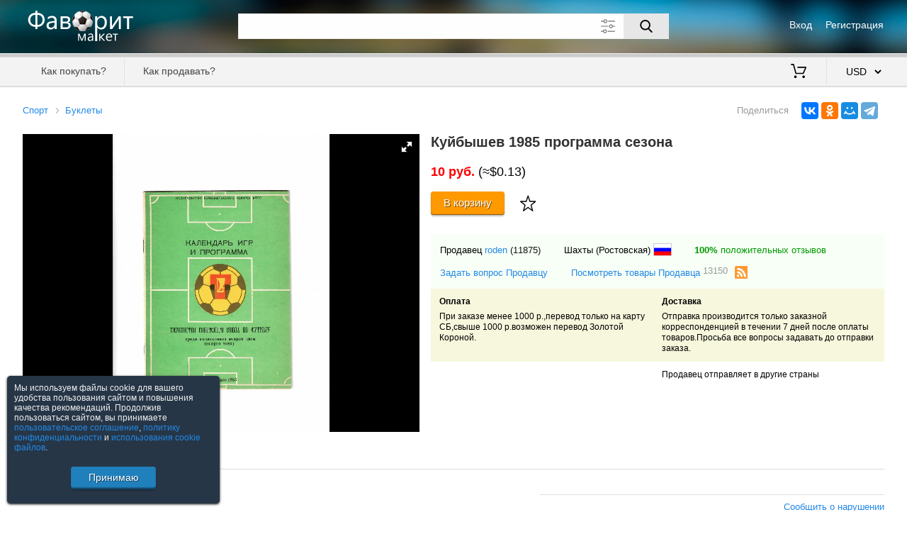

--- FILE ---
content_type: text/html; charset=utf-8; Pragma: no-cache; Expires: 0
request_url: https://favoritmarket.com/8879418.htm
body_size: 3952
content:
<!DOCTYPE html><html lang="ru"><head><meta http-equiv="Content-Type" content="text/html;charset=utf-8"><meta name="viewport" content="width=device-width,initial-scale=1,maximum-scale=5"><title>Куйбышев 1985 программа сезона</title><meta name="description" content="10 руб. | Состояние хорошее"><link rel="alternate" type="application/rss+xml" title="RSS" href="/rss&seller=roden"><link rel="canonical" href="https://favoritmarket.com/Куйбышев_1985_программа_сезона-8879418.htm"><link rel="SHORTCUT ICON" href="https://favoritmarket.com/image/favicon_.ico" ><link rel="stylesheet" href="https://favoritmarket.com/css/jquery-ui.min.css?2"><link rel="stylesheet" href="https://favoritmarket.com/css/main.css?56"><link rel="stylesheet" href="https://favoritmarket.com/css/fotorama.css?1"><script src='https://favoritmarket.com/js/jquery-2.1.4.min.js?2'></script><script src='https://favoritmarket.com/js/jquery-ui.min.js?2'></script><script src='https://favoritmarket.com/js/main.js?44'></script><script src="https://favoritmarket.com/js/fotorama.js?1"></script></head><body><header><div><div><div><img src="/image/logo_.png" alt="Фаворит Маркет"></div><div><div><div><a href="https://favoritmarket.com/signin">Вход</a></div><div><a href="https://favoritmarket.com/signup">Регистрация</a></div></div></div></div><div class="search"><div><div><div><input type="text" maxlength="80" value="" class="suggest" spellcheck="false" aria-label="Поле для поиска"><button aria-label="Поиск"></button><img src="https://favoritmarket.com/image/expanded.svg" alt="Дополнительные параметры"></div><div></div></div></div><div><div><div><input type="checkbox" id="d" ></div><div><label for="d">Искать также в описании</label></div></div><div><div><label for="pf">Цена от</label><div><input type="tel" id="pf" maxlength="8" class="onlyfloat" value=""></div><label for="pt">до</label><div><input type="tel" id="pt" maxlength="8" class="onlyfloat" value=""></div><label>$</label></div><div><label for="nick">Продавец</label><input type="text" id="nick" class="suggest users" maxlength="30" value=""><i></i><i></i><label><img src="/image/eraser.svg" alt="" title="Очистить"></label></div></div></div></div></div><div></div><div><nav><div><div><div data-menu="1"><div></div><div></div><div></div></div><div></div></div><div><a href="https://favoritmarket.com/help&sp=howtobuy">Как покупать?</a><a href="https://favoritmarket.com/help&sp=howtosell">Как продавать?</a></div></div><div><a href="https://favoritmarket.com/cart" title="Моя корзина"><img src="/image/cart.svg" alt=""> <span></span></a><select data-v='{"RUB":77.894124,"UAH":43.417,"BYN":2.88751,"EUR":0.861586,"USD":1}'><option value="RUB" data-c="руб.">RUB &nbsp; российский рубль<option value="UAH" data-c="грн.">UAH &nbsp; украинская гривна<option value="BYN" data-c="Br">BYN &nbsp; белорусский рубль<option value="EUR" data-c="&#8364;">EUR &nbsp; евро<option value="USD" selected data-c="$">USD &nbsp; американский доллар</select></div></nav></div></header><div class="dn"><div class="w95"></div></div><div class="w95"><div></div><div><div class="preview" data-id="8879418" itemscope itemtype="http://schema.org/Product"><div></div><div><div><a href="/183.html">Спорт</a><a href="/188.html">Буклеты</a></div><div></div></div><div><div><div><img itemprop="image" src="/st/501/8879418/1.jpg" alt="Куйбышев 1985 программа сезона"></div></div><div><h1 itemprop="name">Куйбышев 1985 программа сезона</h1><div class="buy" itemprop="offers" itemscope itemtype="http://schema.org/Offer"><div><meta itemprop="price" content="10.00"><meta itemprop="priceCurrency" content="RUB"><b class="colorred">10 руб.</b> (≈$0.13)</div><div><link itemprop="availability" href="http://schema.org/InStock"><div class="tocart" data-id="8879418" data-c="1" ><div><div><input type="tel" class="onlyint" maxlength="4" value="1" data-max="1"><span> из <b>1</b></span></div><div><a aria-label="Купить">В корзину</a></div><div><img src="/image/bookmark.svg" alt="" title="В закладки"></div></div><div>Добавлено <b></b><a>Оформить заказ</a></div></div></div></div></div></div><div><div><b>Описание</b></div><div itemprop="description">Состояние хорошее</div><div><div><a href="/violation&sp=good&id=8879418">Сообщить о нарушении</a></div></div></div><div><div class="seller"><div><div><div>Продавец <a href="/roden">roden</a> <a class="colorblack" href="/roden&sp=feedbacks">(11875)</a></div><div>Шахты (Ростовская) <img src="/image/flags/219.png" alt="Россия" title="Россия"></div><div><a href="/roden&sp=feedbacks" class="colorgreen"><b>100%</b> положительных отзывов</a></div></div><div><a href="/messages&sp=dialog&to=roden">Задать вопрос Продавцу</a><a href="/roden">Посмотреть товары Продавца <sup>13150</sup></a> <img src="/image/rss.svg" data-seller="roden" alt="RSS roden"></div></div><div><div><b>Оплата</b><div>При заказе менее 1000 р.,перевод только на карту СБ,свыше 1000 р.возможен перевод Золотой Короной.</div></div><div><b>Доставка</b><div>Отправка производится только заказной корреспонденцией в течении 7 дней после оплаты товаров.Просьба все вопросы задавать до отправки заказа.</div></div></div><div><div><!--Минимальная сумма заказа <b></b>--></div><div>Продавец отправляет в другие страны</div></div></div><script src="//yastatic.net/share2/share.js" async="async"></script><div class="share"><div>Поделиться</div><div class="ya-share2" data-services="vkontakte,odnoklassniki,moimir,telegram" data-limit="4" data-url="https://favoritmarket.com/Куйбышев_1985_программа_сезона-8879418.htm" data-image="https://favoritmarket.com/st/501/8879418/m1.jpg"></div></div></div><div><div><b>Смотрите также</b></div><div class="carousel"><div><img src="/image/arrow_left.svg" alt=""></div><div><div><div><div><div class="loader"><img data-src="/st/3829/10024090/m1.jpg" alt="2000 / 2001 Чемпионат Швейцарии Предварительный раунд"></div></div><div><a href="/10024090.htm">2000 / 2001 Чемпионат Швейцарии Предварительный раунд</a><p>$1.93</p></div></div><div><div><div class="loader"><img data-src="/st/12593/10021766/m2.jpg" alt="Иртыш Омск 1992 итоги 1 круга"></div></div><div><a href="/10021766.htm">Иртыш Омск 1992 итоги 1 круга</a><p>$0.06</p></div></div><div><div><div class="loader"><img data-src="/st/15079/10025406/m1.jpg" alt="Омск. Спортивный город, 2008 год"></div></div><div><a href="/10025406.htm">Омск. Спортивный город, 2008 год</a><p>$0.19</p></div></div><div><div><div class="loader"><img data-src="/st/38/10025917/m1.jpg" alt="Чемпионат мира по хоккею 1979"></div></div><div><a href="/10025917.htm">Чемпионат мира по хоккею 1979</a><p>$0.06</p></div></div><div><div><div class="loader"><img data-src="/st/15079/10023213/m1.jpg" alt="Фотобуклет. МиК Калуга - 2006 год"></div></div><div><a href="/10023213.htm">Фотобуклет. МиК Калуга - 2006 год</a><p>$0.96</p></div></div><div><div><div class="loader"><img data-src="/st/15079/10020866/m1.jpg" alt="Футбол. Торпедо Москва. 1976 год"></div></div><div><a href="/10020866.htm">Футбол. Торпедо Москва. 1976 год</a><p>$2</p></div></div><div><div><div class="loader"><img data-src="/st/15079/10021884/m1.jpg" alt="Футбол. Торпедо Москва. 2008 год - календарь игр"></div></div><div><a href="/10021884.htm">Футбол. Торпедо Москва. 2008 год - календарь игр</a><p>$0.64</p></div></div><div><div><div class="loader"><img data-src="/st/1292/10023176/m1.jpg" alt="Буклет. Сборная Беларусь. 2001."></div></div><div><a href="/10023176.htm">Буклет. Сборная Беларусь. 2001.</a><p>$1.28</p></div></div><div><div><div class="loader"><img data-src="/st/15079/10020859/m1.jpg" alt="Фотобуклет. Сталь Чебоксары. 1988 год"></div></div><div><a href="/10020859.htm">Фотобуклет. Сталь Чебоксары. 1988 год</a><p>$1.13</p></div></div><div><div><div class="loader"><img data-src="/st/3829/10024077/m1.jpg" alt="1995 НХЛ Канада Пересмотренное расписание"></div></div><div><a href="/10024077.htm">1995 НХЛ Канада Пересмотренное расписание</a><p>$1.93</p></div></div><div><div><div class="loader"><img data-src="/st/15079/10021687/m1.jpg" alt="Футбол. Торпедо Москва, 2007 год. Календарь игр"></div></div><div><a href="/10021687.htm">Футбол. Торпедо Москва, 2007 год. Календарь игр</a><p>$0.83</p></div></div><div><div><div class="loader"><img data-src="/st/15079/10021649/m1.jpg" alt="Футбол. Москва, Лужники. 1987 год"></div></div><div><a href="/10021649.htm">Футбол. Москва, Лужники. 1987 год</a><p>$0.71</p></div></div><div><div><div class="loader"><img data-src="/st/15079/10020895/m1.jpg" alt="Олимпийский звездопад в честь Ирины Родниной. Футбольный фестиваль.2009"></div></div><div><a href="/10020895.htm">Олимпийский звездопад в честь Ирины Родниной. Футбольный фестиваль.2009</a><p>$2.85</p></div></div><div><div><div class="loader"><img data-src="/st/3829/10023023/m1.jpg" alt="Чемпионат Мира по хоккею / Словакия — 01-17.05.2015 Медиа Гайд"></div></div><div><a href="/10023023.htm">Чемпионат Мира по хоккею / Словакия — 01-17.05.2015 Медиа Гайд</a><p>$2.82</p></div></div><div><div><div class="loader"><img data-src="/st/15079/10021914/m1.jpg" alt="Фотобуклет. Подолия Хмельницкий - 1988 год"></div></div><div><a href="/10021914.htm">Фотобуклет. Подолия Хмельницкий - 1988 год</a><p>$0.96</p></div></div><div><div><div class="loader"><img data-src="/st/15079/10021653/m1.jpg" alt="Москва - Олимпийская. 1980 год"></div></div><div><a href="/10021653.htm">Москва - Олимпийская. 1980 год</a><p>$3.21</p></div></div><div><div><div class="loader"><img data-src="/st/15079/10024282/m1.jpg" alt="Льву Яшину - 60 лет"></div></div><div><a href="/10024282.htm">Льву Яшину - 60 лет</a><p>$0.58</p></div></div><div><div><div class="loader"><img data-src="/st/8992/10023164/m1.jpg" alt="Мастера советского хоккея 1965г Фирсов, Коноваленко, Александров, Иванов буклеты"></div></div><div><a href="/10023164.htm">Мастера советского хоккея 1965г Фирсов, Коноваленко, Александров, Иванов буклеты</a><p>$7.06</p></div></div></div></div><div><img src="/image/arrow_right.svg" alt=""></div></div><a href="/188.html">Посмотреть все</a></div></div></div><div></div></div><footer><div><a href="https://favoritmarket.com/help&sp=about">О торговой площадке</a><a href="https://favoritmarket.com/doc&sp=agreement">Пользовательское соглашение</a><a href="https://favoritmarket.com/doc&sp=privacy">Политика конфиденциальности</a><a href="https://favoritmarket.com/sellers">Продавцы</a><a href="https://favoritmarket.com/help" target="_blank">Помощь & Служба поддержки</a><div>&copy; FavoritMarket.com</div></div></footer><input type="hidden" id="param" value="preview" data-subpage="" data-shop="" data-tc="183" data-category="183" data-cy="USD"><div><script> (function (d, w, c) { (w[c] = w[c] || []).push(function() { try { w.yaCounter4028026 = new Ya.Metrika({ id:4028026, clickmap:true, trackLinks:true, accurateTrackBounce:true, webvisor:true }); } catch(e) { } }); var n = d.getElementsByTagName("script")[0], s = d.createElement("script"), f = function () { n.parentNode.insertBefore(s, n); }; s.type = "text/javascript"; s.async = true; s.src = "https://cdn.jsdelivr.net/npm/yandex-metrica-watch/watch.js"; if (w.opera == "[object Opera]") { d.addEventListener("DOMContentLoaded", f, false); } else { f(); } })(document, window, "yandex_metrika_callbacks"); </script> <noscript><div><img src="https://mc.yandex.ru/watch/4028026" style="position:absolute; left:-9999px;" alt="" /></div></noscript></div></body></html>

--- FILE ---
content_type: application/javascript
request_url: https://favoritmarket.com/js/main.js?44
body_size: 13353
content:
var er='<p>Произошла ошибка.<br>Повторите, пожалуйста, действие</p>';var cl='Доступ закрыт';var alsel='Выделите что-нибудь из списка';var host=document.domain.split('.');var ttl=document.title;host=host[host.length-2]+'.'+host[host.length-1];var fmcart={};var carDate=+new Date();$(function(){$('header [src*=logo]').click(function(){xGo('/'+$('#param').data('tc')+'.html')});removeCookie('category');setCookie('category',$('#param').data('tc'));$('.search [src*=expanded]').click(function(){$('.search > div:last-child').toggleClass('show');setTimeout(function(){footerPos()},300)});if($('#param').val()=='help')$('nav a[href*='+$('#param').data('subpage')+']').addClass('active');else{$('nav a[href*='+$('#param').val()+']').addClass('active');if($('#param').val()!='cart'&&$('#param').val()!='bookmarks')$('header [data-menu] + *').html($('nav a[href*='+$('#param').val()+']').html())}if($('#param').val()=='list'){var s=$('.search :first-child [type=text]').val();if(s.length<1){var c='';$.each($('.navigation > :first-child > *'),function(i,v){c+=' '+$(v).html()});s=$.trim(c)}}if($('#param').val()=='offers'){var s=$('.search :first-child [type=text]').val()}if($('.vmenu').length){$('.vmenu > a[href*="sp='+$('#param').data('subpage')+'"]').addClass('active');if($('.left > :first-child img + div').length)$('.left > :first-child img + div').html($('.vmenu > a[href*="sp='+$('#param').data('subpage')+'"]').html())}$('header nav > :first-child > :first-child').click(function(){$('header nav > :first-child > :last-child').slideToggle(200);$('header [data-menu]').toggleClass('active')});$('header [src*=exit]').click(function(){myconfirm('Выйти?',function(){xGo('/?p=signout')})});$("input.sel, textarea.sel").click(function(){$(this).select()});$('.onlyfloat').keypress(function(e){var code=(e.keyCode?e.keyCode:e.which);if(code==44&&$(this).val().indexOf('.')==-1){$(this).val($(this).val()+'.');return false}var v=$(this).val()+code?String.fromCharCode(code):'';var dot=(v).split('.');if(dot.length>2)return false;if(dot.length>1&&dot[1].length>3)return false;var r=/^[0-9]{0,1}$/;if(code==8||code==37||code==39||code==46||(code>95&&code<106&&r.test(String.fromCharCode(code))))return true;if(!r.test(String.fromCharCode(code))&&String.fromCharCode(code)!='.')return false});$('.onlyfloat').keyup(function(e){var code=(e.keyCode?e.keyCode:e.which);if(code=='8'||code=='37'||code=='39'||code=='46')return true;var v=$(this).val().split('.');if(v.length>1)$(this).val(v[0]+'.'+v[1].substr(0,2))});$('.onlyint').keypress(function(e){var code=(e.keyCode?e.keyCode:e.which);if(e.which==0&&e.keyCode==46)code=0;var r=/^[0-9]{0,1}$/;if(code==8||code==37||code==39||code==0||(code>95&&code<106&&r.test(String.fromCharCode(code))))return true;if(!r.test(String.fromCharCode(code)))return false});$('.onlyint').keyup(function(e){if($(this).data('max')*1<$(this).val()*1)$(this).val($(this).data('max'));if($(this).val().length&&$(this).data('min')*1>$(this).val()*1)$(this).val($(this).data('min'));if($(this).parents('.tocart').first().length||$(this).parents('.p').first().length)if($(this).val()!=''&&0==$(this).val()*1)$(this).val('1')});$('.signin .submit').click(function(){var a=$(this).parents('form').first();if($(a).data('f'))eval($(a).data('f'));else formsubmit(a);return false});$('.error > *, .ok').click(function(){var t=$(this);if($(t).hasClass('ok')&&!$('.form[style*=none]').length)$.when($(t).slideUp()).done(function(){footerPos()})});if($('#newpassword').complexify)$('#newpassword').complexify({minimumChars:6,strengthScaleFactor:0.7},function(valid,complexity){$('.passwordrate > div').css('margin-left',(Math.round(complexity)<97?Math.round(complexity):97)+'%');$('[name=passwordrate]').val(Math.round(complexity))});$('header select').change(function(){setCookie('cy',$(this).val());$.post('/action',{"currency":$(this).val()});xGo(location.href.replace(/\&cy=[\w]{3}/g,'&cy='+$(this).val()))});$('.search [type=checkbox][data-s=a]:not([data-pp])').click(function(){if($(this).prop('checked'))$('#nick').attr('disabled',true);else $('#nick').attr('disabled',false)});$('.search [type=checkbox][data-pp=a]').click(function(){if($(this).prop('checked'))$('#d, #nick, #pf, #pt').attr('disabled',true);else $('#d, #nick, #pf, #pt').attr('disabled',false)});$('.search [type=checkbox][data-p=a]').click(function(){if($(this).prop('checked'))$('#d').attr('disabled',true);else $('#d').attr('disabled',false)});$('.search [type=text],.search [type=tel]').keypress(function(e){var code=(e.keyCode?e.keyCode:e.which);if(code=='13')$('.search button').click()});$('.search button').click(function(){var url='';var s=$.trim($('.search :first-child [type=text]').val());s=s.substr(0,80);s=$.trim(s.replace(/['*;&~#@,%?.<>!№$^()+:_/]+/g,' ')).replace(/ /g,'_').replace(/[_]+/g,'_').replace(/Ё/g,'Е').replace(/ё/g,'е');url=s+"-s.html";if($('#param').val()=='messages'&&$('#in1').prop('checked')){url='/messages&s='+s}else if($('#param').val()=='newgoods'){if($('#in1').prop('checked'))url='/newgoods&sp='+$('#param').data('subpage')+'&s='+s;if($('#in2').prop('checked'))url+='&category='+$('#param').data('category')}else if($('#param').val()=='recommended'){if($('#in1').prop('checked'))url='/recommended&s='+s;if($('#in2').prop('checked'))url+='&category='+$('#param').data('category')}else if($('#param').val()=='profile'){if($('#in1').prop('checked'))url=$('#param').data('shop')+'&s='+s;if($('#in2').prop('checked'))url+='&category='+$('#param').data('category')}else if(($('#param').val()=='bookmarks'||$('#param').val()=='shopping')&&$('#in1').prop('checked'))url='/'+$('#param').val()+'&s='+s;else if($('#param').val()=='sale'){if($('#in1').prop('checked'))url='/'+$('#param').val()+'&sp='+$('#param').data('subpage')+'&s='+s;if($('#in2').prop('checked'))url+='&category='+$('#param').data('category')}else if($('#param').val()=='offers'){if($('#in1').prop('checked'))url='/offers&s='+s}else if($('#param').val()=='list'&&$('#in2').prop('checked')){url+='&category='+$('#param').data('category')}if($('#d').prop('checked')&&!$('#d').prop('disabled'))url+='&d=1';if($('#pf').val().length)url+='&pf='+$('#pf').val();if($('#pt').val().length)url+='&pt='+$('#pt').val();if($('#pf').val().length||$('#pt').val().length)url+='&cy='+$('#param').data('cy');if(!$('.search [type=checkbox][data-pp=a]').length){if($.cookie('sort')!==undefined)url+='&sort='+$.cookie('sort');if($.cookie('lim')!==undefined)url+='&lim='+$.cookie('lim')}if($('#nick').val().length>2&&!$('#nick').prop('disabled'))url+='&nick='+$('#nick').val();xGo(url)});$('.search [src*=eraser]').click(function(){$('#pf').val('');$('#pt').val('');$('#nick').val('');$('#d').attr('checked',false)});if($('#param').val()=='messages'){$('.search > :first-child .suggest').addClass('users');$('#in1').change(function(){if($('#in1').prop('checked')){$('.search > :first-child .suggest').addClass('users');autoc(".search > :first-child .suggest.users",1)}else{$('.search > :first-child .suggest').removeClass('users');autoc(".search > :first-child .suggest")}})}if($.cookie('sort')===undefined)setCookie('sort','dd');if($.cookie('lim')===undefined)setCookie('lim','30');if($.cookie('view')===undefined)setCookie('view','tale');$('.left > :first-child img, .left > :first-child img + div').click(function(){$('.left').addClass('fix');$('body').css('overflow','hidden')});$('.left > :last-child').click(function(){$('.left').removeClass('fix');$('body').css('overflow','auto')});$('div[data-src]').lazyload();$('img[data-src]').lazyload();$('.support .btn').click(function(){xGo('/support&sp=newticket')});$('.tickets > [id]').click(function(){xGo('/support&id='+$(this).attr('id'))});if($('.ticket_msg').length){editor('.ticket_msg',' link image','| link image')}$('.ticket_answer > div:nth-child(3) > .btn').click(function(){$('.ticket_answer > div:nth-child(3)').hide();$('.ticket_answer > div:nth-child(2)').show();tinymce.activeEditor.focus();footerPos();return false});if($('#meditor').length){editor('#meditor')}if($('#meditor2').length){editor('#meditor2')}$('.collector #nowset').click(function(){if($(this).prop('checked'))$('.ok > p:last-child').removeClass('dn');else $('.ok > p:last-child').addClass('dn')});if($('.avatar-image').length)upImage('/upload&sp=avatar',1,'<div data-id="@id@" style="background-image: url(@url@)"></div>',1);$('.mailercategory a').click(function(){$('.mailercategory a').removeClass('active');$(this).addClass('active');$('.mailercategory [id^=m]').hide();$('#m'+$(this).data('id')).show();$('.left img + div').html($(this).html())});if($(".datepicker").length){var d1=new Date();var d2=new Date();if($(".datepicker").attr('data-dif'))d1.setDate(d1.getDate()+$(".datepicker").attr('data-dif')*1);d2.setFullYear(d1.getFullYear()+1);$(".datepicker").datepicker({minDate:d1,maxDate:d2});$('.removevacation,.removediscount').click(function(){$.post(location,{'remove':'1'}).done(function(){location.href=location.href})})}$('.rek').click(function(){footerPos()});if($('.add #categories').length){loadcategory()}if($('.discount #categories').length){loadcategory2()}if($('#description').length){countchr();editor('#description',' link image textcolor','| forecolor backcolor | alignleft aligncenter alignright alignjustify | link image ');if($('#progress').length){upImage('/upload&sp=good&id='+$('#progress').data('id'),8,'<li data-id="@id@" data-r="0"><div class="imr"></div><div class="imd"></div><div class="im" style="background-image: url(@url@)"></div></li>');$(".images").disableSelection().sortable();removeimg();rotateimg()}$('.form label[title]').tooltip({show:{duration:200},hide:{duration:200}})}if($('#price').length){showex();$('#price').keyup(function(){showex()});$('#price + [name=currency]').change(function(){showex()})}$('.blist [src*=edit]').click(function(){xGo($('#ref').val()+'&id='+$(this).data('id')+'#block_edit')});$('.blist [src*=close]').click(function(){var id=$(this).prev().data('id');myconfirm('Удалить?',function(){$.post(location,{'remove':id}).done(function(){xGo($('#ref').val())})})});if(!$('.controlpanel + * [type=checkbox]:not(:disabled)').length)$('.controlpanel [type=checkbox]').attr('disabled',true);$('.controlpanel [type=checkbox]').click(function(){$('.controlpanel [type=checkbox],.controlpanel + * [type=checkbox]:not(:disabled)').prop('checked',$(this).prop('checked'));if($(this).prop('checked'))$('.controlpanel + * [type=checkbox]:not(:disabled)').parent().parent().addClass('checked');else $('.controlpanel + * [type=checkbox]:not(:disabled)').parent().parent().removeClass('checked')});$('.controlpanel + * [type=checkbox]:not(:disabled):checked').parent().parent().addClass('checked');$('.controlpanel + * [type=checkbox]').click(function(){if($(this).prop('checked'))$(this).parent().parent().addClass('checked');else $(this).parent().parent().removeClass('checked')});$('.controlpanel a').click(function(){var f=$(this).attr('data-f');if(!$('.controlpanel + * input:checked').length)myalert(alsel);else{ids='';$.each($('.controlpanel + * input:checked'),function(i,v){if(f)ids+=$(v).attr('data-f')+',';else ids+=$(v).attr('id')+','});xGo($(this).data('c')+'&ids='+ids)}});$('.controlpanel select').change(function(){setCookie($(this).attr('name'),$(this).val());xGo('/'+$('#param').val()+'&sp='+$('#param').data('subpage'))});if($('.controlpanel select').find('[selected]').length)$('.controlpanel select').addClass('s');$('.allusers').click(function(){setCookie($(this).data('c'),'');xGo('/'+$('#param').val()+'&sp='+$('#param').data('subpage')+($(this).data('s')?'&s='+$(this).data('s'):''))});$('form[data-save]').change(function(){$(this).attr('data-save',0)});if($('.feedbackconfirm').length)countchr();$('#neg').click(function(){$('.feedbackconfirm .info').show();footerPos()});$('#pos, #net').click(function(){$('.feedbackconfirm .info').hide();footerPos()});$('.messages > *').click(function(){xGo($(this).find('a').attr('href'))});if($('#dialog_msg').length){editor('#dialog_msg',' link','| link')}if($('.msgtemplate #progress').length){upImage('/upload&sp=msg',2,'<li data-id="@id@" data-r="0"><div class="imr"></div><div class="imd"></div><div class="im" style="background-image: url(@url@)"></div></li>');$(".images").disableSelection().sortable()}$('.topic select').change(function(){var id=$(this).val();if(striptags(tinymce.get('dialog_msg').getContent()).length){myconfirm($(this).data('str'),function(){loadtemplate(id)})}else loadtemplate(id);$(this).children(':first-child')[0].selected=true});$('.topic a[data-id]').click(function(){setCookie($(this).data('p'),$(this).data('id'));if($(this).data('p')=='sold')xGo('/sale&sp=sold');else xGo('/'+$(this).data('p'))});fmcart={setincart:function(id,c2){$.post('/cart&sp=add',{'id':id,'c':1,'c2':c2})},refresh:function(c){$('.tocart[data-added]').each(function(j,e){if($(e).data('id')){$(e).children(':last-child').find('b').html($(e).attr('data-added')).next().click(function(){xGo('/cart')});$(e).children(':last-child').show();if($(e).data('c')==$(e).attr('data-added')||$(e).data('c')==1)$(e).children(':first-child').addClass('dni')}});if(c!=undefined){var cc='nav [href$=cart] span';$(cc).html($(cc).html()*1+c)}footerPos()},add:function(a){var id=$(a).data('id');$.post('/cart&sp=add',{'id':id,'c':$(a).find('input').val()}).done(function(e){if(e==1)myalert('<p>К сожалению, товар уже недоступен</p>');else if(e==2)myalert('<p>Свой товар нельзя добавить в корзину</p>');else if(e==3)myalert('<p>Вы не можете купить товар, так как продавец добавил Вас в черный список или Вы его добавили</p>');else if(e==4)myalert('<p>У Вас в корзине максимальное количество - 200 наименований. Оформьте заказ и Вы сможете снова добавлять товары в корзину</p>');else if(e==5)myalert('<p>К сожалению, товар нельзя добавить в корзину.<br>У продавца нет доставки в Вашу страну</p>');else if(e==6)myalert('<p>Продажа товаров продавца временно приостановлена. Сейчас Вы не можете заказать данный товар. Пока что добавьте товар в закладки</p>');else if(e==7)myalert('<p>Чтобы добавить в корзину, пожалуйста, войдите в аккаунт</p>');else{e=JSON.parse(e);if(e.rating_seller>-1)myalert('<p>Вы не можете купить товар, так как продавец установил ограничение для покупателей по рейтингу - не меньше '+e.rating_seller+'. У Вас рейтинг "'+e.my_rating+'"</p>');if(e.remove){fmcart.refresh()}if(e.ok){$('.tocart[data-id='+id+']').attr('data-added',e.ok);fmcart.refresh(e.ok-$('.tocart[data-id='+id+']').children(':last-child').find('b').html()*1)}}}).fail(function(){myalert(er)})},addb:function(a){var id=$(a).data('id');$.post('/bookmarks&sp=add',{'id':id}).done(function(e){if(e==1)myalert('<p>Чтобы добавить в закладки, пожалуйста, войдите в аккаунт</p>');else if(e==2)myalert('<p>К сожалению, товар уже недоступен</p>');else if(e==3)myalert('<p>Свой товар нельзя добавить в закладки</p>');else if(e==4)myalert('<p>У Вас в закладках максимальное количество - 1000 наименований. Удалите наиболее ненужные и Вы сможете снова добавлять в закладки</p>');else{if($(a).find('[src*=bookmark]').hasClass('active'))$(a).find('[src*=bookmark]').removeClass('active').attr('title','Добавить в закладки');else $(a).find('[src*=bookmark]').addClass('active').attr('title','Убрать из закладок')}}).fail(function(){myalert(er)})},mycart:function(){$('.cart [src*=close]').click(function(){var g=$(this).parents('[data-id]').first();$.post('/cart&sp=remove',{'id':$(g).data('id')}).done(function(){if($(g).parent().children('div').length<=3)$(g).parent().remove();else $(g).remove();fmcart.mycartref();if(!$('.cart [src*=close]').length){$('.carttotal').hide();$('.cartempty').show()}footerPos()}).fail(function(){myalert(er)})});$('.cart input').keyup(function(){if($(this).val()){fmcart.setincart($(this).parents('[data-id]').data('id'),$(this).val());fmcart.mycartref()}}).change(function(){if(!$(this).val()){$(this).val(1);fmcart.setincart($(this).parents('[data-id]').data('id'),$(this).val());fmcart.mycartref()}});fmcart.mycartref()},mycartref:function(){var c=$('.cart').data('currency');var p=$('.cart').data('prefix');var t=0;var cc=0;$('.cart > *').each(function(i,e){var s=0;var ds=0;$(e).children('[data-p]').each(function(j,o){if($(o).data('dp'))ds+=$(o).data('p')*($(o).find('input').length?$(o).find('input').val():1)});if(ds>=$(e).data('pricemin')*1)ds=true;else ds=false;$(e).children('[data-id]').each(function(j,o){var pr=$(o).data('dp')&&ds?$(o).data('dp'):$(o).data('p');if(pr==0)pr=0.01;ccc=($(o).find('input').length?$(o).find('input').val():1);cc+=ccc*1;var a=pr*ccc;s+=a;if($(o).find('input').length){a=a.toFixed(2)*1;$(o).find('.p > :first-child > * > :last-child').html(p?c+a:a+' '+c)}if($(o).data('dp')&&ds){$(o).find('.p > :first-child > * > :first-child').html('<s>'+(p?c+$(o).data('p')*1:$(o).data('p')*1+' '+c)+'</s> '+(p?c+$(o).data('dp').toFixed(2)*1:$(o).data('dp').toFixed(2)*1+' '+c))}else{$(o).find('.p > :first-child > * > :first-child').html(p?c+$(o).data('p')*1:$(o).data('p')*1+' '+c)}});t+=s;s=s.toFixed(2)*1;var l=$(e).children(':last-child');$(l).find('b').first().html(p?c+s:s+' '+c);if(s>=$(l).find('[data-min]').data('min')){$(l).find('[data-min]').hide();$(l).find('a').show()}else{$(l).find('[data-min]').show();$(l).find('a').hide()}});t=t.toFixed(2)*1;$('.carttotal b').html(p?c+t:t+' '+c);var a=$('.cart > *').length;var b=$('.cart').find('[data-min][style*=none]').length;if(a>b)$('.cartmin').show();else $('.cartmin').hide();$('.carttotal .btn').attr('disabled',b?false:true);$('nav [href$=cart] span').html(cc>0?cc:'');footerPos()}};fmcart.refresh();$('.tocart > :first-child a').click(function(){fmcart.add($(this).parents('.tocart').first())});$('.tocart [src*=bookmark]').click(function(){fmcart.addb($(this).parents('.tocart').first())});if($('.cart').length){fmcart.mycart();$('.carttotal .btn').click(function(){xGo('/cart&sp=order')})}if($('.pagination').length){$('.pagination > a:first-child:not(:disabled)').click(function(){var t=$(this).parents('.pagination').first();var v=$(t).find('input').val()*1;if(!v)v=$(t).find('input').data('now');if(1<=v-(v!=$(t).find('input').data('now')?0:1))xGo($(t).data('link')+'&c='+(v-(v!=$(t).find('input').data('now')?0:1)))});$('.pagination > a:nth-child(3):not(:disabled)').click(function(){var t=$(this).parents('.pagination').first();var v=$(t).find('input').val()*1;if(!v)v=$(t).find('input').data('now');if($(t).find('input').data('max')>=v+(v!=$(t).find('input').data('now')?0:1))xGo($(t).data('link')+'&c='+(v+(v!=$(t).find('input').data('now')?0:1)))});$('.pagination input').keypress(function(e){var code=(e.keyCode?e.keyCode:e.which);var t=$(this).parents('.pagination').first();var v=$(t).find('input').val()*1;if(v!=''&&v!=$(t).find('input').data('now')&&code==13)xGo($(t).data('link')+'&c='+v)})}if($('.ptop').length){if($('.pagination').length)$('.pagination').clone(1).appendTo($('.ptop > :nth-child(2)'));$('.ptop select').change(function(){setCookie('sort',$(this).val());xGo($(this).data('link'))});var so=$.cookie('sort');if(',v,vd,b,bd,'.indexOf(','+so+',')>0&&$('.ptop option').length<7){so='dd';setCookie('sort','dd')}$('.ptop select').val(so);if($.cookie('view')=='list')$('.ptop > :last-child img[src*=list]').addClass('active');else $('.ptop > :last-child img[src*=tile]').addClass('active');$('.ptop > :last-child').click(function(){if($.cookie('view')=='list'){setCookie('view','tile');$('.ptop > :last-child img[src*=tile]').addClass('active');$('.ptop > :last-child img[src*=list]').removeClass('active');$('.goods-list').removeClass('list').addClass('tile')}else{setCookie('view','list');$('.ptop > :last-child img[src*=list]').addClass('active');$('.ptop > :last-child img[src*=tile]').removeClass('active');$('.goods-list').removeClass('tile').addClass('list')}footerPos();$('div[data-src]').lazyload()})}$('.liminpage select').change(function(){setCookie('lim',$(this).val());xGo($(this).data('link').replace(/\lim=[\d]{2,3}/g,'lim='+$(this).val()))});$('.goods [src*=\'more.svg\']').click(function(){$(this).next().slideToggle('fast')});$('.goods > * > :nth-child(2)').click(function(){xGo($(this).next().find('[href*=htm]').attr('href'))});$('.goods a:nth-child(5)').click(function(){$.post('/sale&sp=offer',{'add':$(this).data('id')}).done(function(e){myalert('<p>'+$('#offer').data('msg'+e)+'</p>')}).fail(function(){myalert(er)})});$('.goods.offer .colorred').click(function(){var i=$(this).data('id');myconfirm('Удалить?',function(){$.post(location,{'remove':i}).done(function(){xGo(location.href)}).fail(function(){myalert(er)})})});$('.catalog [data-go]').click(function(){xGo($(this).data('go'))});$('.allchange .submit').click(function(){var p=$('#price').val();var c=$('[name=currency]').val();if(!$.trim(p)){myalert($('.allchange').data('msg'));return}$.each($('.chprice input'),function(i,v){$(v).val(p).next().val(c)})});$('.allchangep .submit').click(function(){var p=$('#percent').val();var c=$('#ch').val();var r=$('#round').prop('checked');if(!$.trim(p)){myalert($('.allchangep').data('msg'));return}$.each($('.chprice input'),function(i,v){var pc=$(v).next().val();var pr=$(v).val()*(100+p*1)/100;if(c=='-')pr=$(v).val()*(100-p*1)/100;if(r){pr=pr.toFixed()}else pr=pr.toFixed(2);$(v).val(pr)})});$('.allchangec .submit').click(function(){var c=$('[name=currency2]').val();var r=$('#round2').prop('checked');var cy=JSON.parse($('header nav select').attr('data-v'));$.each($('.chprice input'),function(i,v){var pc=$(v).next().val();var p=$(v).val();if(pc!=c){if(pc=='USD')pr=p*cy[c];else pr=p*(cy[c]/cy[pc]);if(r){pr=pr.toFixed()}else pr=pr.toFixed(2);$(v).val(pr);$(v).next().val(c)}})});$('.account .btn').click(function(){var s=$(this).prev().prev().val();if(!isNumber(s))myalert($(this).data('msg'));else xGo('/sale&sp=account&sp2=confirm&sum='+s)});if($('.preview').length){prv();var p=$('.preview > :nth-child(3) > :first-child > *');$(p).show();ftrm(p)}$('.preview img[src*=rss]').click(function(){window.open('/rss&seller='+$(this).data('seller'))});$('.carousel > * > * > div, .tooffer > :last-child > *').click(function(){xGo($(this).find('a').attr('href'))});$('.carousel > :first-child').click(function(){var l=$(this);if($(l).attr('disabled'))return;var r=$(l).parent().find(':last-child').first();$(r).attr('disabled',true);$(l).attr('disabled',true);var i=$(l).parent().find(':nth-child(2) > *').first();var e=$(i).find('div > *').first().width()+24;var c=Math.floor($(i).width()/e);$(i).animate({scrollLeft:$(i).scrollLeft()-c*e},400,function(){cararrow();$(r).attr('disabled',false);$(l).attr('disabled',false)})});$('.carousel > :last-child').click(function(){var r=$(this);if($(r).attr('disabled'))return;var l=$(r).parent().find(':first-child').first();$(r).attr('disabled',true);$(l).attr('disabled',true);var i=$(r).parent().find(':nth-child(2) > *').first();var e=$(i).find('div').first().width()+24;var c=Math.floor($(i).width()/e);$(i).animate({scrollLeft:$(i).scrollLeft()+c*e},400,function(){cararrow();$(r).attr('disabled',false);$(l).attr('disabled',false)})});$.each($('.carousel'),function(i,e){$(e).find('img[data-src]').lazyload({container:$(e).find(':nth-child(2) > *').first()})});var isee={get:function(){var see=$.cookie('isee');if(!see)see=[];else see=JSON.parse(see);return see},set:function(c){if(c=='')c=[];setCookie('isee',JSON.stringify(c))},add:function(id){var see=this.get();for(var i in see){if(see[i]==id)see.splice(i,1)}if(see.length>200)see.splice(0,see.length-200);see.push(id);this.set(see)}};if($('.preview[data-id]').length)isee.add($('.preview').data('id'));$('.navigation .btn').click(function(){xGo('/sale&sp=add&category='+$('#param').data('category'))});$('.navigation [src*=rss]').click(function(){window.open('/rss'+$(this).data('u'))});$('.over-carousel > :first-child').click(function(){if($(this).find('a').length)xGo($(this).find('a').attr('href'))});$('.goods-list > * > div:first-child').click(function(){xGo($(this).next().find('a').first().attr('href'))});$('.submiter #email + .btn').click(function(){window.open('/mailer&category='+$('#param').data('category')+'&email='+$('#email').val())});$('.submiter span + .btn').click(function(){$.post('/mailer&sp=form',{'param':'add','category':$('#param').data('category')}).done(function(e){$('.submiter span + .btn').addClass('dn');$('.submiter span').removeClass('dn')}).fail(function(){myalert(er)})});$('.submiter span > a').click(function(){$.post('/mailer&sp=form',{'param':'remove','category':$('#param').data('category')}).done(function(e){$('.submiter span + .btn').removeClass('dn');$('.submiter span').addClass('dn')}).fail(function(){myalert(er)})});$('.fb-menu select').change(function(){xGo($(this).data('url')+$(this).val())});if($('#my-share').length){Ya.share2('#my-share',{hooks:{onready:function(){rshare()}}})}$('.watermark [name=color]~*').click(function(){$('.position td[style]').css('background-image','url(/image/login_'+$(this).attr('class')+'.png)');$('[name=color]').val($(this).attr('class'))});$('.position td').click(function(){if($(this).attr('style'))return;var p=$(this).parents('table').first().find('[style]');$(this).attr('style',$(p).attr('style'));$(p).removeAttr('style');$('[name=position]').val($(this).attr('id'))});if($('.watermark').length){$("#opacity").slider({value:$('#opacity').data('val'),min:$('#opacity').data('min'),max:$('#opacity').data('max'),step:1,slide:function(event,ui){$("#amount").html(ui.value+'%');$('[name=opacity]').val(ui.value);$('.position td[style]').css('opacity','.'+(100-ui.value))}});$("#amount").html($("#opacity").slider("value")+'%')}$('.acconf .btn').click(function(){$('#f'+$('.plist input:checked').attr('id')).submit()});$('.disclist > * > :first-child').click(function(){xGo($(this).next().find('.dnav > a:first-child').attr('href'));return false});$('.discnewg > div > *').click(function(){xGo($(this).data('url'));return false});$('.discseller').click(function(){xGo($(this).find('.dnav > a:first-child').attr('href'));return false});$('.allSelect').click(function(){var check=true;var a=$(this).prev();if($(a).prop('checked'))check=false;$('.dcountry [type=checkbox]:not(:disabled)').prop('checked',check);$(a).prop('checked',check)});$('[data-gallery]').parent().mouseenter(function(){var cc=$(this).find('[data-gallery]').attr('data-gallery');var c=[];if(isNumber(cc)){if(cc>10)cc-=10;for(var i=1;i<=cc;i++){c.push('b'+i)}}else{c=cc.substring(2).split(',')}if($('.goods-list').hasClass('tile')||window.innerWidth<1000||c.length<1)return;$(this).append('<div class="nav-gallery"></div>');for(var i=0;i<c.length;i++){$('.nav-gallery').append('<div></div>')}var aw=$(this).width();var iw=aw/c.length;var start=$(this).offset().left;var n=0;$(this).mousemove(function(event){var newn=Math.ceil((event.clientX-start)/iw);if(newn!=n&&newn>0&&newn<=c.length){n=newn;$('.list-gallery').fadeOut(100,function(){$(this).remove()});$(this).next().append('<img class="list-gallery" style="max-width:'+(window.innerWidth-50-$(this).next().position().left)+'px;" src="'+$(this).children('div:first-child').attr('data-src').replace('m'+c[0]+'.jpg','1.jpg').replace('1.jpg',c[n-1]+'.jpg')+'">');$('.nav-gallery > *').removeClass('active');$('.nav-gallery > :nth-child('+n+')').addClass('active')}})}).mouseleave(function(){$('.nav-gallery').remove();$('.list-gallery').fadeOut(200,function(){$(this).remove()});$(this).unbind('mousemove')});autoc(".suggest");autoc(".suggest.users",1);autoc(".suggest.region",2);autoc(".suggest.city",3);function refreshCaptcha(){$('.form [src*="captcha"] + [src*="refresh"]').one('click',function(){$(this).prev().attr('src',$(this).prev().attr('src').split('#')[0]+'#'+Math.random());$(this).prev().prev().val('').focus();setTimeout(refreshCaptcha,1000)})}refreshCaptcha();if(('#ipinf')){$.post('/doc&sp=agreement',{'param':'req'}).done(function(e){$('#req').html(e);footerPos()})}if(localStorage.agreec===undefined){$('body').append('<div id="agreec"><p>Мы используем файлы cookie для вашего удобства пользования сайтом и повышения качества рекомендаций. Продолжив пользоваться сайтом, вы принимаете <a href="/doc&sp=agreement" target="_blank">пользовательское соглашение</a>, <a href="/doc&sp=privacy" target="_blank">политику конфиденциальности</a> и <a href="/doc&sp=cookie" target="_blank">использования cookie файлов</a>.</p><button class="btn" onclick="localStorage.agreec=1;$(\'#agreec\').remove()">Принимаю</button></div>')}$.ui.autocomplete.prototype._renderItem=function(ul,item){var keywords=$.trim(this.term.replace(/["'*;&~#@,%?.<>!№$^()+:=_/]+/g,' ')).replace(/ /g,' ').split(' ').filter(Boolean).join(' ');var re=new RegExp("("+keywords+")","i");var output=item.label.replace(re,'<span>$1</span>');return $("<li>").append(output).appendTo(ul)};ttlmsg();fr();home();carousel();footerPos();window.onscroll=function(){leftfix();pageup()};window.onresize=function(){$(".suggest:focus").autocomplete("search");footerPos();leftfix();pageup();prv();home();carousel();rshare();if(!mobile()){$('header nav > :first-child > :last-child, .goods [src*=\'more.svg\'] + *').attr('style','');$('header [data-menu]').removeClass('active');if($('.left').hasClass('fix'))$('.left > :last-child').click()}if($('.fotorama').length){var fotoramaDiv=$('.fotorama').fotorama();var fotorama=fotoramaDiv.data('fotorama');if(mobile()){fotorama.resize({width:'100%'});fotorama.setOptions({nav:'dots',allowfullscreen:'native',ratio:1})}else{fotorama.resize({width:wide()?560:400,ratio:wide()?4/3:1});fotorama.setOptions({nav:'thumbs',allowfullscreen:true})}}};window.onbeforeunload=function(){if($('form[data-save=0]').length)return'Вы не сохранили введенные Вами данные.'};$(document).mouseup(function(e){if(mobile()){var div=$('header nav > :first-child');if(!div.is(e.target)&&div.has(e.target).length===0&&$('header nav > :first-child > :last-child').css('display')=='block'){$('header nav > :first-child > :first-child').click()}var m=$('.goods [src*=\'more.svg\'] + *');$(m).each(function(i,v){if(!$(v).is(e.target)&&$(v).has(e.target).length===0&&$(v).prev().has(e.target).length===0&&!$(v).prev().is(e.target))$(v).slideUp('fast')})}});setTimeout('online()',120000);setTimeout('newmsg()',605000)});function footerPos(){var html=document.documentElement;var o=$('header+*+*').offset();if(html.clientHeight-($('header+*+*').outerHeight()+$('body > footer').outerHeight()+o.top)>0)$('footer').addClass('fix');else $('footer').removeClass('fix')}function pageup(){winheight=document.documentElement.clientHeight;var scrolled=window.pageYOffset||document.documentElement.scrollTop;if(!$('#butup').length){but=document.createElement('DIV');but.id='butup';but.onclick=function(){scup()};document.body.appendChild(but)}if(scrolled>winheight/2&&winheight>500)$('#butup').show();else $('#butup').hide()};function scup(){$('body,html').animate({scrollTop:0},300)}function b(e){if(!$(e).find('.submit').prop('disabled')){$(e).find('.submit').attr('disabled',true);if(!$(e).find('.submit > img').length)$('<img src="/image/ajax-loader.gif" alt="">').appendTo($(e).find('.submit'))}else{$(e).find('.submit').attr('disabled',false);$(e).find('.submit > img').remove()}}function online(){$.post(location,{'online':1});setTimeout('online()',120000)}function newmsg(x){$.post(location,{'newmsg':1}).done(function(e){if(e!=''){e=e==0?'':e;$('[href$=messages] > span').html(e);ttlmsg()}});if(x==undefined)setTimeout('newmsg()',605000)}function isNumber(n){return!isNaN(parseFloat(n))&&isFinite(n)}function myalert(str,f){$('body').css('overflow','hidden');$('body > *:not(last-child)').addClass('blurred');$('<div class="myconfirm"><div><div>'+'<div>'+str+'</div>'+'<div><input id="yes" type="button" class="btn" value="Ok"></div>'+'</div></div></div>').appendTo('body');$('.myconfirm #yes').focus().click(function(){if(typeof(f)=='function')f();$('.myconfirm').remove();$('body > *:not(last-child)').removeClass('blurred');$('body').css('overflow','auto')});document.onkeydown=function(e){var code=(e.keyCode?e.keyCode:e.which);if(code==27||code==13){$('.myconfirm #yes').click()}}}function myconfirm(str,f){$('body').css('overflow','hidden');$('body > *:not(last-child)').addClass('blurred');$('<div class="myconfirm"><div><div>'+'<div>'+str+'</div>'+'<div><input id="yes" type="button" class="btn" value="Да"><input id="no" type="button" class="btn" value="Отмена"></div>'+'</div></div></div>').appendTo('body');$('.myconfirm #yes').focus().click(function(){f();$('.myconfirm').remove();$('body > *:not(last-child)').removeClass('blurred');$('body').css('overflow','auto')});a=document.onkeydown;$('.myconfirm #no').click(function(){$('.myconfirm').remove();$('body > *:not(last-child)').removeClass('blurred');$('body').css('overflow','auto');document.onkeydown=a});$('.myconfirm > div').click(function(){$('.myconfirm #no').click()});$('.myconfirm > div *').click(function(){return false});document.onkeydown=function(e){var code=(e.keyCode?e.keyCode:e.which);if(code==27)$('.myconfirm #no').click();if(code==13)$('.myconfirm #yes').click()}}function xGo(l){location.href=l}function editor(s,p,t){if(p===undefined)p='';if(t===undefined)t='';var tags="b/strong,i/em,u,span[style],p[style],div[style],br";if(p.indexOf('image')>0)tags+="[style],img[width|height|alt|src|style]";if(p.indexOf('link')>0)tags="a[href|target|title],"+tags;tinymce.init({language:"ru",selector:s,body_class:"container",content_css:"/css/editor.css"+"?"+Math.random(),plugins:['paste autoresize'+p],toolbar:"undo redo | bold italic underline "+t,autosave_ask_before_unload:false,forced_root_block:false,relative_urls:false,statusbar:true,menubar:false,object_resizing:false,paste_data_images:false,valid_elements:tags,paste_word_valid_elements:tags,browser_spellcheck:true,init_instance_callback:function(inst){$(inst.getWin()).resize(function(){footerPos()})},setup:function(ed){var maxlength=30000;ed.on('keydown',function(e){var code=(e.keyCode?e.keyCode:e.which);if(code=='8'||code=='37'||code=='38'||code=='39'||code=='40'||code=='46')return true;if(ed.getContent().length>=maxlength)return false;if(!lefteditor(ed,e))return false});ed.on('keyup',function(e){counteditor(ed)});ed.on('paste',function(){var temp=ed.getContent();setTimeout(function(){var id='#'+ed.id+' + div > .leftchar';if($(id).length){max=$(id).data('m');if(striptags(ed.getContent()).length>max)ed.setContent(temp.replace('<p>%MCEPASTEBIN%</p>',''));lefteditor(ed)}},100)});ed.on('drop',function(e){return false});ed.on('load',function(){setTimeout(function(){counteditor(ed);lefteditor(ed)},1)});ed.on('change',function(){var a=$('#'+ed.id).parents('form').first();if($(a).data('save')==1)$(a).attr('data-save',0)})}})}function counteditor(ed){if($('.tchar').length){text=striptags(ed.getContent());$('.tchar').html(text.length)}}function lefteditor(ed,e){if(e!=undefined)var code=(e.keyCode?e.keyCode:e.which);else var code=null;var id='#'+ed.id+' + div > .leftchar';if($(id).length){max=$(id).data('m');text=striptags(ed.getContent());if(!(code=='8'||code=='37'||code=='38'||code=='39'||code=='40'||code=='46'||code==null)){text+=String.fromCharCode(code);if(text.length>max)return false}$(id).html(max-text.length<0?0:max-text.length);if(code=='8'||code=='46')setTimeout(function(){lefteditor(ed)},200)}return true}function striptags(t){return t.replace(/<[^>]*>/g,'').replace(/\s+/g,' ').replace(/^\s\s*/,'').replace(/\s\s*$/,'').replace(/&nbsp;/g,'')}function ttlmsg(){if($('[href$=messages] > span:not(:empty)').length){document.title='('+$('[href$=messages] > span').html()+') '+ttl}else document.title=ttl}function leftfix(){if(!$('.left').length)return;var scrolled=window.pageYOffset||document.documentElement.scrollTop;var hs=$('.left').offset();hs.top-=10;if($('.vmenu').hasClass('fixd')){if(scrolled>hs.top)$('.vmenu').addClass('fixed');else $('.vmenu').removeClass('fixed')}else $('.vmenu').removeClass('fixed');if(scrolled>hs.top)$('.left > :first-child img:not(.stop)').addClass('fixed');else $('.left > :first-child img:not(.stop)').removeClass('fixed')}function showerror(e){var q=$('.error > div:nth-child('+e+')');if($(q).data('e')==undefined){var scrollTop=window.pageYOffset||document.documentElement.scrollTop||document.body.scrollTop;$('.errormain > *.cl').remove();if($('.errormain > *.cl').length==0){$('<div class="cl">'+$(q).html()+'</div>').appendTo($('.errormain'))}if(scrollTop>$('.errormain').offset().top)$('html, body').animate({scrollTop:($('.errormain').offset().top)},100);$('.errormain > *.cl').show();return}if($(q).data('e')=='code'){$('.form [src*="captcha"] + [src*="refresh"]').click()}var i='#'+$(q).data('e');$('.error.field').remove();if($(q).data('l'))$(i).parent().prepend('<div class="error field"><div style="display: block">'+$(q).html()+'</div></div>');else $(i).after('<div class="error field"><div style="display: block">'+$(q).html()+'</div></div>');$('.field > *').click(function(){var t=$(this);$.when($(t).slideUp()).done(function(){footerPos()})})}function loadcategory(p,l){if(p==undefined)p=0;if(l==undefined)l=1;for(var i=l;i<10;i++){if(i>1&&$('[name=category'+i+']').length)$('[name=category'+i+']').remove()}if(l>1&&$('[name=category'+(l-1)+'] option:first-child').val()=="1")$('[name=category'+(l-1)+'] option:first-child').remove();$.post('/sale&sp=loadcategory',{'parent':p}).done(function(e){if(!e.length)return;c=JSON.parse(e);if(c.length){$('#categories').append('<select name="category'+l+'"><option value="1">- не выбрана -</option></select>');$('[name=category'+l+']').change(function(){loadcategory($(this).val(),l+1);$('#categories').attr('data-c','')});sc=$('#categories').attr('data-c').split(",");for(var i=0;i<c.length;i++){sel='';for(var j=1;j<sc.length-1;j++){if(c[i]["id"]==sc[j]){sel=' selected="selected"';loadcategory(sc[j],l+1);if($('[name=category'+l+'] option:first-child').val()=="1")$('[name=category'+l+'] option:first-child').remove()}}$('[name=category'+l+']').append('<option value="'+c[i]['id']+'"'+sel+'>'+c[i]['ru']+'</option>')}}}).fail(function(){myalert(er)})}function loadcategory2(p,l){if(p==undefined)p=0;if(l==undefined)l=1;for(var i=l;i<10;i++){if(i>1&&$('[name=category'+i+']').length)$('[name=category'+i+']').remove()}$.post('/sale&sp=loadcategory',{'parent':p}).done(function(e){if(!e.length)return;c=JSON.parse(e);if(c.length){$('#categories').append('<select name="category'+l+'"><option value="1">- Все -</option></select>');$('[name=category'+l+']').change(function(){loadcategory2($(this).val(),l+1);$('#categories').attr('data-c','')});sc=$('#categories').attr('data-c').split(",");for(var i=0;i<c.length;i++){sel='';for(var j=1;j<sc.length-1;j++){if(c[i]["id"]==sc[j]){sel=' selected="selected"';loadcategory2(sc[j],l+1)}}$('[name=category'+l+']').append('<option value="'+c[i]['id']+'"'+sel+'>'+c[i]['ru']+'</option>')}}}).fail(function(){myalert(er)})}function countchr(max){if(max==undefined)max=$('.nametable b').html();$('.nametable b').html(max-$.trim($('.nametable input').val()).length);setTimeout('countchr('+max+')',500)}function removeimg(e){if($('.images > * > .imd').length)$('.images > * > .imd').unbind('click').click(function(){var i=$(this).parent();$('#pickfiles, .submit').attr('disabled','disabled');$.post(e==1?'/messages&sp=removeimg':'/sale&sp=removeimg&id='+$('.add').attr('id'),{'n':$(i).data('id')}).done(function(){$(i).remove();$('#pickfiles, .submit').attr('disabled',false);$('#container').show()}).fail(function(){$('#pickfiles, .submit').attr('disabled',false)})})}function rotateimg(){if($('.images > * > .imr').length)$('.images > * > .imr').unbind('click').click(function(){var p=$(this).parent();var r=[0,90,180,270];$(r).each(function(i,e){if($(p).attr('data-r')*1==e){$(p).attr('data-r',i==$(r).length-1?r[0]:r[i+1]);return false}})})}function showex(){var price=$('#price').val();if($("#priceex[data-empty]").length&&(price==0||price=='')){$("#priceex").html($("#priceex").data('empty'));return}if(price*1==price&&price.length&&price>0){$("#priceex").html('<div>&#8776;</div>');$.each($('header nav select option'),function(i,v){if($('[name=currency]').val()!=$(v).val())$("#priceex").html($("#priceex").html()+'<div>'+prc(price,$('[name=currency]').val(),$(v).val())+'</div>')})}else{$("#priceex").html('')}}function prc(p,c,view){if(view==undefined)var view=$('header nav select').val();var cy=JSON.parse($('header nav select').attr('data-v'));if(c=='USD')pr=p*cy[view];else pr=p*(cy[view]/cy[c]);c2=$('header nav select option[value='+view+']').data('c');if(view=='USD'||view=='EUR')return c2+pr.toFixed(2)*1;else{return pr.toFixed(2)*1+' '+c2}}function upImage(url,count,view,picker){var photo=new plupload.Uploader({runtimes:'html5,html4',url:url,browse_button:'pickfiles',container:'container',chunk_size:'200kb',max_retries:1,multipart:true,filters:{max_file_size:'50mb',mime_types:[{title:"Image files",extensions:"jpeg,jpg,png"}],prevent_duplicates:true},resize:{width:$('.images').data('w'),height:$('.images').data('h'),quality:75,crop:false},init:{PostInit:function(){$('.progress').html('<div></div>')},FilesAdded:function(up,files){var gmax=$('.images').data('max');var ids=[];var c=count==1?0:$('.images > *').length;up.splice(count-c);if(c==count&&picker==undefined){$('#container').hide()}if(count>1){$('.images > *').each(function(i,e){if(gmax<$(e).data('id')*1)ids.push($(e).data('id')*1)})}var newname=1+gmax;for(var i=0;i<up.files.length;i++){while(1){if($.inArray(newname,ids)<0){ids.push(newname);up.files[i].name=newname;break}else{newname++}}}$('.submit').attr('disabled','disabled');$('.progress').html('<div></div>').show().children('div').css('width','1%');up.start()},FileUploaded:function(up,file,info){info=JSON.parse(info.response);var p=new moxie.image.Image();p.onload=function(){if(count==1){$('.images').html('')}p.downsize($('.images').data('wm'),$('.images').data('hm'));$('.images').append(view.replace('@id@',info.filename).replace('@url@',p.getAsDataURL()));removeimg($('.msgtemplate').length?1:0);rotateimg();if($('.images > *').length==count&&picker==undefined){$('#container').hide()}};p.load(file.getSource());$('.progress').children('div').css('width','0%').css('transition-duration','0s')},UploadComplete:function(up){up.splice();$('.submit').attr('disabled',false);if($('.images > *').length==count&&picker==undefined){$('#container').hide()}},UploadProgress:function(up,file){$('.progress').show().children('div').css('width',file.percent+'%').css('transition-duration','.3s')},Error:function(up,err){myalert("Error "+err.code+": "+err.message)}}});photo.init()}function phone(){return window.innerWidth<500?true:false}function mobile(){return window.innerWidth<1000?true:false}function wide(){return window.innerWidth>1200?true:false}function loadtemplate(id){$.post(location,{'template':id}).done(function(e){e=JSON.parse(e);tinymce.get('dialog_msg').setContent(e);var ifr='[id$=dialog_msg_ifr]';var h=$(ifr).contents().find('html').height();if(h<125)h=125;$(ifr).height(h)}).fail(function(){myalert(er)})}function setCookie(a,b){$.cookie(a,b,{expires:1000,domain:host,path:'/'})}function removeCookie(a){$.removeCookie(a,{domain:host})}function fr(){$('.messages_list div:not(.fotorama) > [data-src]').click(function(){ftrm($(this).parent(),$(this).index()/2)})}function ftrm(p,ind){$(p).data('loop',true).data('swipe',true).data('trackpad',true).data('transition','slide').data('clicktransition','crossfade').data('thumbfit','contain').data('keyboard','{"space":true,"home":true,"end":true,"up":true,"down":true}').data('ratio',4/3);if(!mobile())$(p).data('nav','thumbs').data('allowfullscreen',true);else $(p).data('allowfullscreen','native');var fotoramaDiv=$(p).fotorama();var fotorama=fotoramaDiv.data('fotorama');if(ind!==undefined){fotorama.show(ind);fotorama.requestFullScreen();fotoramaDiv.on('fotorama:fullscreenexit',function(e,fotorama){fotorama.destroy();$(fotoramaDiv).unbind();$(p).removeClass('fotorama');fr()})}else{if(mobile()){fotorama.resize({width:'100%',ratio:1})}else{fotorama.resize({width:wide()?560:400,ratio:wide()?4/3:1})}fotoramaDiv.on('fotorama:ready',function(e,fotorama){footerPos()}).on('fotorama:fullscreenexit',function(e,fotorama){footerPos();$('html').css('background','#fff')})}}function prv(){if($('.preview').length)if(!mobile()){$('header+*+*').removeClass('w100').addClass('w95');$('.seller').appendTo($('.preview > :nth-child(3) > :last-child'));$('.share').appendTo($('.preview > :nth-child(2) > :last-child'))}else{$('header+*+*').removeClass('w95').addClass('w100');$('.seller').appendTo($('.preview > :nth-child(5)'));$('.share').appendTo($('.preview > :nth-child(5)'))}}function home(){if($('.over-carousel').length)if(!mobile()){$('header+*+*').removeClass('w100').addClass('w95');$('.left, .navigation, .over-carousel > :not(.carousel), .subcategories, .submiter').removeClass('w95i ci').addClass('w100i ci')}else{$('header+*+*').removeClass('w95').addClass('w100');$('.left, .navigation, .over-carousel > :not(.carousel), .subcategories, .submiter').removeClass('w100i ci').addClass('w95i ci')}}function carousel(){$('.carousel > :nth-child(2)').css('max-width','10em');$('.carousel').each(function(i,e){$(e).children(':nth-child(2)').css('max-width',$(e).parent().width()-(!mobile()?$(e).children(':first-child')*2:0)+'px')});cararrow()}function cararrow(){$('.carousel').each(function(x,z){var l=$(z).children(':first-child').first();var r=$(z).children(':last-child').first();var i=$(r).parent().find(':nth-child(2) > *').first();var e=$(i).find('div').first().width()+24;if($(i).find('img').length*e<=$(i).width()||$(i).find('img').length*e<=$(i).scrollLeft()+$(i).width()+12)$(r).addClass('lim');else $(r).removeClass('lim');if($(i).scrollLeft()==0)$(l).addClass('lim');else $(l).removeClass('lim')})}function order(c,q){$('h3, h3 ~ :not(.signin)').hide();if(q)$('.ok > :nth-child(2)').remove();fmcart.refresh(c)}function formsubmit(a){b(a);var data=$(a).serializeArray();data.push({"name":"temp","value":"1"});if($('.ok p b').length)$('.ok p b').html($('#email').val());setCookie('sign',data.length<10?JSON.stringify(data):'1');if(typeof(tinymce)=='object'){var tn="ticket_msg";if($('#dialog_msg').length)tn="dialog_msg";if($('#meditor').length)tn="meditor";if($('#description').length)tn="description";data.push({name:tn,value:tinymce.get(tn).getContent()});if($('#meditor2').length){tn="meditor2";data.push({name:tn,value:tinymce.get(tn).getContent()})}}if($('.images > *').length){var img=[];$('.images > *').each(function(i,e){img.push([$(e).attr('data-id')*1,$(e).attr('data-r')*1])});data.push({name:'img',value:JSON.stringify(img)})}if(!$('.errormain').length)$('form .error').first().addClass('errormain');var r=/^[0-9]{1,2}$/;$.post(location,data).done(function(e){var scrollTop=window.pageYOffset||document.documentElement.scrollTop||document.body.scrollTop;if(e=='0'){$('.ok').hide();$('.error > *').hide();if($('.errormain > *.cl').length==0){$('<div class="cl">'+cl+'</div>').appendTo($('.errormain'))}if(scrollTop>$('.errormain').offset().top)$('html, body').animate({scrollTop:($('.errormain').offset().top)},100);$('.errormain > *.cl').show()}else if(e!='0'&&e!=''&&r.test(e)){$('.ok').hide();var q=$('.error > div:nth-child('+e+')');$('.error > *').hide();showerror(e);if($('[for*='+$(q).data('e')+']').length&&scrollTop>$('[for*='+$(q).data('e')+']').offset().top){$('html, body').animate({scrollTop:($('[for*='+$(q).data('e')+']').offset().top-60)},100,function(){$('#'+$(q).data('e')).focus()})}else{$('#'+$(q).data('e')).focus()}}else{if(e!='')eval(e);if($(a).attr('data-save')==0&&$(a).attr('data-save')!=undefined)$(a).attr('data-save',1);if($('.ok').length){$('.error > *').hide();$('.signin > .form:not(.nohide),.signin div > .submit:not(.nohide)').hide();$('.ok').show();if(scrollTop>$('.ok').offset().top)$('html, body').animate({scrollTop:($('.ok').offset().top)},100);if($('#newpassword').length>0){$(a)[0].reset();$('.passwordrate > div').css('margin-left','0%')}}else{if($('#ref[data-msg]').length)myalert($('#ref').data('msg'),function(){xGo($('#ref').val())});else xGo($('#ref').val())}}}).fail(function(){var scrollTop=window.pageYOffset||document.documentElement.scrollTop||document.body.scrollTop;$('.ok').hide();$('.error > *').hide();if($('.errormain > *.er').length==0){$('<div class="er">'+er+'</div>').appendTo($('.errormain'))}if(scrollTop>$('.errormain').offset().top)$('html, body').animate({scrollTop:($('.errormain').offset().top)},100);$('.errormain > *.er').show()}).always(function(e){removeCookie('sign');if(typeof(e)=='object'||r.test(e)||$('.ok').length)b(a);footerPos()})}function addconf(s){if($('#rtop:checked:not(:disabled)').attr('id')||$('#rbold:checked:not(:disabled)').attr('id')){myconfirm(s,function(){formsubmit($('.signin.add'))})}else formsubmit($('.signin.add'))}function rshare(){if($('.usermenu .ya-share2').length){if(phone()){$('.ya-share2__list_direction_horizontal > :not(.ya-share2__item_more)').addClass('_x1').prependTo('.ya-share2__list_direction_vertical')}else{$('.ya-share2__list_direction_vertical > ._x1').prependTo('.ya-share2__list_direction_horizontal')}}}function autoc(i,u){let p='';if(u==1)p='&sp=users';if(u==2)p='&sp=region';if(u==3)p='&sp=city';$(i).autocomplete({source:function(request,response){$.post('/suggest'+p,{'sug':request.term}).done(function(e){response(JSON.parse(e))})},delay:100})}

--- FILE ---
content_type: image/svg+xml
request_url: https://favoritmarket.com/image/eraser.svg
body_size: 617
content:
<?xml version="1.0" encoding="utf-8"?>
<!DOCTYPE svg PUBLIC "-//W3C//DTD SVG 1.1//EN" "http://www.w3.org/Graphics/SVG/1.1/DTD/svg11.dtd">
<svg version="1.1" id="Capa_1" xmlns="http://www.w3.org/2000/svg" xmlns:xlink="http://www.w3.org/1999/xlink" x="0px" y="0px"
	 viewBox="0 0 360 360" enable-background="new 0 0 360 360" xml:space="preserve">
<g>
	<g>
		<path fill="#FFFFFF" d="M349,102.9L250,4c-5.3-5.3-14-5.3-19.3,0L77.1,157.7l118.2,118.2L349,122.2
			C354.3,116.9,354.3,108.3,349,102.9z"/>
		<path fill="#FFFFFF" d="M52.6,182.1L11,223.8c-5.3,5.3-5.3,14,0,19.3l99,99c5.3,5.3,14,5.3,19.3,0l41.6-41.6L52.6,182.1z"/>
		<polygon fill="#FFFFFF" points="150.1,360 341.8,360 341.8,331.9 182.8,331.9 		"/>
	</g>
</g>
</svg>
